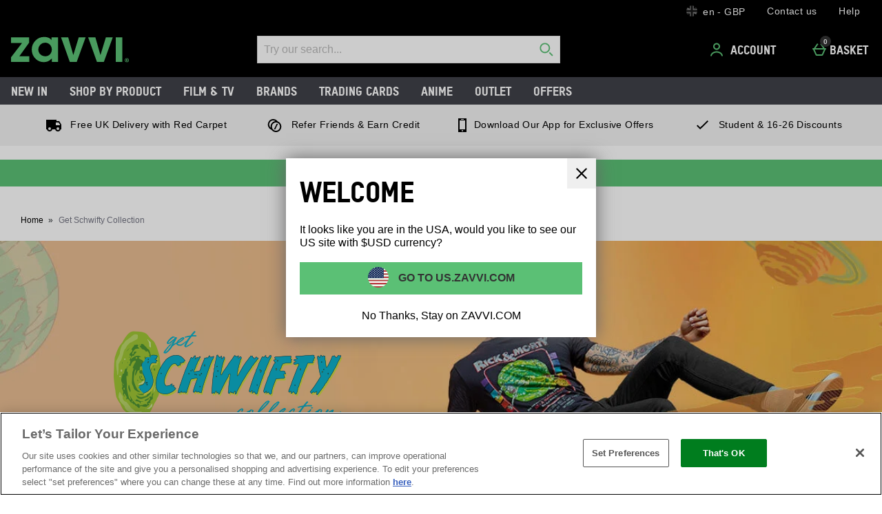

--- FILE ---
content_type: application/javascript
request_url: https://static.thcdn.com/www/common/scripts/components/productQuickbuySimple/productQuickbuySimple-aa7f4fcba8.js
body_size: 1566
content:
"use strict";var _slicedToArray=function(){function e(e,t){var a=[],r=true,o=false,d=void 0;try{for(var s=e[Symbol.iterator](),n;!(r=(n=s.next()).done);r=true)if(a.push(n.value),t&&a.length===t)break}catch(e){o=true,d=e}finally{try{!r&&s["return"]&&s["return"]()}finally{if(o)throw d}}return a}return function(t,a){if(Array.isArray(t))return t;if(Symbol.iterator in Object(t))return e(t,a);throw new TypeError("Invalid attempt to destructure non-iterable instance")}}();define(["app","module","siteObj","enhancedEcom"],(function(e,t,a,r){var o=function o(){var s={},n={dataAttributes:{productIdSelector:"data-product-id",siteIdSelector:"data-site-id",fromWishlist:"data-from-wishlist",defaultLocaleSelector:"data-default-locale",subsiteCodeSelector:"data-subsite-code",headerBasketSelector:"header-basket",basketItemsSelector:"basket-items",basketQuantityClass:"header-menu-basket-counter",recommendationContext:"data-context",recommendationParent:"[data-component=productRecommendations]",hasEnhancedEcomAtt:"data-has-enhanced-ecom",fulfilmentType:"data-fulfilment-type",hasFulfilmentMethod:"data-has-fulfilment-method"},subscribeChannels:{addedToBasket:"productAddedToBasket/loadSuccess"},soldOutClass:"productQuickbuySimple-soldOut"},i=function e(a){return s.element=a,s.parentElement=s.element.parentElement.parentElement,s.element&&(s.productId=s.element.getAttribute(s.config.dataAttributes.productIdSelector),s.siteId=s.element.getAttribute(s.config.dataAttributes.siteIdSelector),s.defaultLocale=s.element.getAttribute(s.config.dataAttributes.defaultLocaleSelector),s.subsiteCode=s.element.getAttribute(s.config.dataAttributes.subsiteCodeSelector),s.fromWishlist=s.element.getAttribute(s.config.dataAttributes.fromWishlist),s.element.addEventListener("click",s.triggerAddToBasket),s.parentElement&&(s.fulfilmentType=s.parentElement.getAttribute(s.config.dataAttributes.fulfilmentType),"true"===s.linkedProduct&&productId&&(s.productId=productId))),s.basketHeaderClass=t.config().basketHeaderClass||s.config.dataAttributes.headerBasketSelector,s.basketHeaderID=t.config().basketHeaderID||false,s.basketItemsContainerClass=t.config().basketItemsContainerClass||s.config.dataAttributes.basketItemsSelector,s.context=s.getRecommendationContext(),s},u=function e(t,a){var r;t.messages.length>0&&a(t.messages.slice(-1)[0])},l=function t(a){a.preventDefault(),e.publish("addedToBasketModal/hideError","",false),e.publish("productQuickbuy/hideError","",false),e.publish("productQuickbuy/startLoading","",false),e.publish("tracking/record","Product | AddToBasket","clicked",s.productId);var r={productId:s.productId,siteId:s.siteId,siteDefaultLocale:s.defaultLocale,siteSubsiteCode:s.subsiteCode,variationLength:0,quantity:1,fromWishlist:s.fromWishlist};s.context&&(r["rctxt"]=s.context),s.element.hasAttribute(s.config.dataAttributes.hasFulfilmentMethod)&&(r.fulfilmentType=s.element.getAttribute(s.config.dataAttributes.fulfilmentType)),s.postAddToBasket(r)},c=function t(a){a&&Object.keys(a).length>0&&((s.element.baseURI.includes("worthByPrice")||s.element.baseURI.includes("noWorth"))&&(a["worthValue"]="worthByPrice"),e.ajax.get({url:"/basketinterface.json?"+d(a),success:s.addToBasketSuccess,error:s.addToBasketError}))},m=function t(){e.publish("productQuickbuy/stopLoading","",false),e.publish("productQuickbuy/showError","",false),e.publish("addedToBasketModal/showError","",false)},p=function t(a){var r=JSON.parse(a),o=s.getLastAddedItemData(r.simpleBasket);if(e.publish("productQuickbuy/hideModal","",false),e.publish("addedToBasketModal/productAdded",o,false),e.publish("globalBasketItemsCount/updateGlobalBasketItemsCount",o.basketTotalItems),e.publish("BasketItemAdded",r),e.publish("tracking/record","Product | AddToBasket","success",s.productId,r.simpleBasket.requestEventId),r.simpleBasket.lastAddedItem){var d=r.simpleBasket.lastAddedItem.productId;window.dataLayer.length&&(window.dataLayer[0].lastAddedItemSku=d.toString())}},f=function e(t){var o=t.lastAddedItem,d={worthValue:o.worthValue,productId:o.productId,productTitle:o.productTitle,productUrl:o.productURL,productQuantity:t.lastAddedQuantity,productQuantityRequested:t.lastAddedQuantityRequested,productPrice:o.price,basketTotalPrice:t.totalprice,recommendations:t.recommendations,basketTotalItems:t.totalUnits,message:t.message,lastAddedMaxPerOrder:o.maxPerOrder,loyaltySchemePoints:t.loyaltySchemePoints},n="";n=o.externalSku?o.externalSku:o.productId;var i="";return o.productImages&&o.productImages.largeproduct&&(i=o.productImages.largeproduct),d.productImageUrl=i,s.parentElement.hasAttribute(s.config.dataAttributes.hasEnhancedEcomAtt)&&r.addToBasket(a.currencyType,o.productTitle,n,o.price,t.lastAddedQuantity,o.brand,s.fulfilmentType,o.inStockWarehouse,o.collectionType,o.category,o.deliverable),d},b=function e(){Element.prototype.matches||(Element.prototype.matches=Element.prototype.msMatchesSelector||Element.prototype.webkitMatchesSelector),Element.prototype.closest||(Element.prototype.closest=function(e){var t=this;if(!document.documentElement.contains(t))return null;do{if(t.matches(e))return t;t=t.parentElement||t.parentNode}while(null!==t&&1===t.nodeType);return null});var t=s.element.closest(s.config.dataAttributes.recommendationParent);return t?t.getAttribute(s.config.dataAttributes.recommendationContext):""};return s.init=i,s.config=n,s.checkSubscribeMessages=u,s.triggerAddToBasket=l,s.postAddToBasket=c,s.addToBasketSuccess=p,s.addToBasketError=m,s.getLastAddedItemData=f,s.getRecommendationContext=b,s},d=function e(t){return Object.entries(t).map((function(e){var t=_slicedToArray(e,2),a,r;return t[0]+"="+t[1]})).join("&")};return o}));
//# sourceMappingURL=productQuickbuySimple-aa7f4fcba8.js.map


--- FILE ---
content_type: application/javascript
request_url: https://static.thcdn.com/www/common/scripts/components/productPrice/productPrice-bc44875977.js
body_size: 824
content:
"use strict";define(["app"],(function(e){var r;return function r(){var t={},a={selectors:{component:"[data-component=productPrice]",rrp:"[data-product-price=rrp]",price:"[data-product-price=price]",saving:"[data-product-price=saving]",schemaPrice:"[data-schema=price]",recurringPayment:"[data-product-price=recurringPayment]",fromPrice:'[data-product-price="fromPrice"]',professionalPricingBanner:"[data-product-price=professionalPricingBanner]",optionTerm:"[data-product-price=paymentOptionTerm]",monthSingular:"[data-product-price=optionMonthTextSingular]",monthPlural:"[data-product-price=optionMonthTextPlural]",recurringPaymentText:"[data-product-price=recurringPaymentText]",fastTrackSwitch:".fastTrack_onProductPage",OTPMessage:".productPrice_subscribeAndSave_oneTimePurchase_message",subscribeMessage:".productPrice_subscribeAndSave_subscribe_message",subscribeAndSaveMessagesWrapper:".productPrice_subscribeAndSave_message",upsellMessage:".productPrice_subscribeAndSave_subscribe_upsellMessage",personalisableProduct:"[data-component=personalisationSelect]",withEngravingTab:".personalisation_withEngraving_tab"},channels:{price:"productPrice/newPrice",subscribeAndSaveContractsContractIdChange:"subscribeAndSaveContracts/changeContractId",upsellMessage:"productPrice/upsellMessage"},attributes:{subscribeAndSave:"data-subscribe-and-save",productId:"data-product-id",subscriptionContractId:"data-contract-id",personalisationSelectedTab:"data-selected"}},n=function e(r,a){return t.element=r,t.productId=r.getAttribute(t.config.attributes.productId),a?t.changeSubscribeAndSaveMessage(t.isSubsTab):t.subscribeToChannels(),t},s=function r(a,n,s){var c=document.querySelector(t.config.selectors.fastTrackSwitch),i="/"+a+".price",o=[];c&&o.push("useCookieForFastTrackFiltration="+c.getAttribute("data-switch-enabled"));var u=t.element.getAttribute(t.config.attributes.subscribeAndSave);if(u&&o.push("enableSubscribeAndSave="+u),n&&o.push("subscriptionContractId="+n),void 0!==s&&(o.push("isSubscriptionTab="+s),t.isSubsTab=s),t.hasProductPersonalisation()&&!t.isPersonalisationMandatory()){var d=document.querySelector(t.config.selectors.withEngravingTab);if(d){var p,l="true"===d.getAttribute(t.config.attributes.personalisationSelectedTab);o.push("usePersonalisationPricing="+l)}}var b=o.join("&");b&&(i+="?"+b),e.ajax.get({url:i,success:t.successHandler,error:t.errorHandler})},c=function e(r){var a=t.element.parentNode;a.innerHTML=r;var n=a.querySelector("[data-component=productPrice]");t.init(n,true)},i=function e(){console.error("ERROR: Could not retrieve new price options")},o=function r(a){var n=t.element.querySelector(t.config.selectors.OTPMessage),s=t.element.querySelector(t.config.selectors.subscribeMessage);if(n&&n.setAttribute("data-visible",!a),s&&s.setAttribute("data-visible",a),s){var c=t.element.querySelector(t.config.selectors.upsellMessage);c&&e.publish(t.config.channels.upsellMessage,c.innerHTML)}else e.publish(t.config.channels.upsellMessage)},u=function e(r){var a=t.element.querySelector(t.config.selectors.subscribeAndSaveMessagesWrapper),n=null;a&&(n=a.getAttribute(t.config.attributes.subscriptionContractId)),t.productId!==r&&(t.productId=r),t.getNewPrice(r,n)},d=function e(r,a){t.getNewPrice(t.productId,r,a)},p=function r(){e.clear(t.config.channels.subscribeAndSaveContractsContractIdChange),e.subscribe(t.config.channels.price,t.updatePriceFromProductIdChange),e.subscribe(t.config.channels.subscribeAndSaveContractsContractIdChange,t.updatePriceFromContractIdChange)},l=function e(){return!!document.querySelector(t.config.selectors.personalisableProduct)},b=function e(){var r,t;return document.querySelector("#mainContent").hasAttribute("data-mandatory-personalisation")};return t.init=n,t.config=a,t.getNewPrice=s,t.successHandler=c,t.errorHandler=i,t.changeSubscribeAndSaveMessage=o,t.subscribeToChannels=p,t.updatePriceFromProductIdChange=u,t.updatePriceFromContractIdChange=d,t.hasProductPersonalisation=l,t.isPersonalisationMandatory=b,t}}));
//# sourceMappingURL=productPrice-bc44875977.js.map
